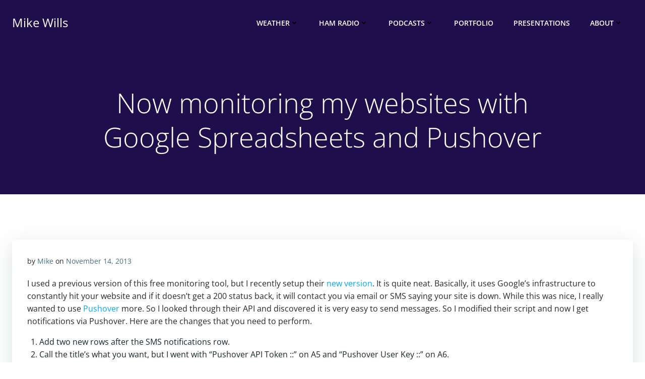

--- FILE ---
content_type: text/html; charset=utf-8
request_url: https://www.google.com/recaptcha/api2/aframe
body_size: 268
content:
<!DOCTYPE HTML><html><head><meta http-equiv="content-type" content="text/html; charset=UTF-8"></head><body><script nonce="lq2ALWKlZw_N2HW-1fzdbg">/** Anti-fraud and anti-abuse applications only. See google.com/recaptcha */ try{var clients={'sodar':'https://pagead2.googlesyndication.com/pagead/sodar?'};window.addEventListener("message",function(a){try{if(a.source===window.parent){var b=JSON.parse(a.data);var c=clients[b['id']];if(c){var d=document.createElement('img');d.src=c+b['params']+'&rc='+(localStorage.getItem("rc::a")?sessionStorage.getItem("rc::b"):"");window.document.body.appendChild(d);sessionStorage.setItem("rc::e",parseInt(sessionStorage.getItem("rc::e")||0)+1);localStorage.setItem("rc::h",'1767173531159');}}}catch(b){}});window.parent.postMessage("_grecaptcha_ready", "*");}catch(b){}</script></body></html>

--- FILE ---
content_type: application/javascript
request_url: https://mikewills.me/wp-content/uploads/hummingbird-assets/7822b8ca106a5f96b815cfb3cf2d6fd8.js
body_size: 451
content:
/**handles:email-subscribers**/
(r=>{function n(e,s){var t=e.redirection_url,i,t,e,n,n;void 0!==t?"string"==typeof(t=t.trim())&&""!=t&&(/^https?:\/\//i.test(t)||(t="http://"+t),window.location.href=t):(t="success","ERROR"===e.status&&(t="error"),e=e.message_text,(n=r(s).next(".es_subscription_message")).attr("class","es_subscription_message "+t),n.html(e),n={detail:{es_response:t,msg:e},bubbles:!0,cancelable:!0},r(s).trigger("es_response",[n]))}function t(t,i=!1){var e=(t=r(t)).serializeObject();e.es="subscribe",e.action="es_add_subscriber",r.ajax({type:"POST",url:es_data.es_ajax_url,data:e,dataType:"json",beforeSend:function(){t.find("#spinner-image").show(),t.find(".es_submit_button").attr("disabled",!0)},success:function(e){var s=e;void 0!==e.success&&void 0!==e.data&&(s=e.data),i||(s&&void 0!==s.status&&"SUCCESS"===s.status?(t.slideUp("slow"),t):t.find("#spinner-image")).hide(),t.find(".es_submit_button").attr("disabled",!1),jQuery(window).trigger("es.send_response",[t,s]),n(s,t)},error:function(e){t.find("#spinner-image").hide(),t.find(".es_submit_button").attr("disabled",!1),console.log(e,"error")}})}r(document).ready(function(){r.fn.serializeObject=function(){var i={},e=this.serializeArray();return r.each(e,function(){var e=this.name,s=this.value||"",t;"[]"===e.slice(-2)?i[e]?i[e].push(s):i[e]=[s]:i[e]=s}),i},r(".es_ajax_subscription_form").on("submit",function(e){var s=r(this);e.preventDefault(),t(s)})}),jQuery(window).on("init.icegram",function(e,s){void 0!==s&&void 0!==s.messages&&jQuery('.icegram .es_shortcode_form, .icegram form[data-source="ig-es"]').each(function(e,s){jQuery(s).bind("submit",function(e){var s;e.preventDefault(),e.stopImmediatePropagation(),t(r(this),!0)})})})})(jQuery);